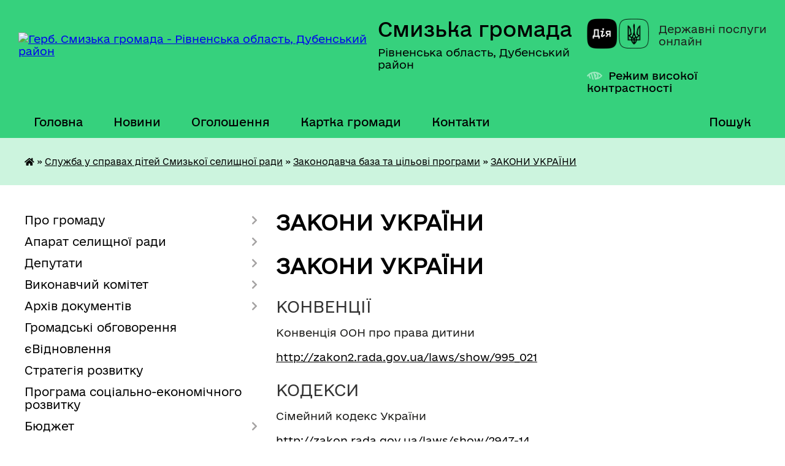

--- FILE ---
content_type: text/html; charset=UTF-8
request_url: https://smyzka-gromada.gov.ua/zakoni-ukraini-11-15-02-30-08-2021/
body_size: 16643
content:
<!DOCTYPE html>
<html lang="uk">
<head>
	<!--[if IE]><meta http-equiv="X-UA-Compatible" content="IE=edge"><![endif]-->
	<meta charset="utf-8">
	<meta name="viewport" content="width=device-width, initial-scale=1">
	<!--[if IE]><script>
		document.createElement('header');
		document.createElement('nav');
		document.createElement('main');
		document.createElement('section');
		document.createElement('article');
		document.createElement('aside');
		document.createElement('footer');
		document.createElement('figure');
		document.createElement('figcaption');
	</script><![endif]-->
	<title>ЗАКОНИ УКРАЇНИ | Смизька громада Рівненська область, Дубенський район</title>
	<meta name="description" content="ЗАКОНИ УКРАЇНИ  КОНВЕНЦІЇ  Конвенція ООН про права дитини  http://zakon2.rada.gov.ua/laws/show/995_021  КОДЕКСИ  Сімейний кодекс України  http://zakon.rada.gov.ua/laws/show/2947-14  Цивільний кодекс України  http://zakon2.ra">
	<meta name="keywords" content="ЗАКОНИ, УКРАЇНИ, |, Смизька, громада, Рівненська, область,, Дубенський, район">

	
		<meta property="og:image" content="https://rada.info/upload/users_files/04385391/gerb/path35_1.png">
					
		<link rel="apple-touch-icon" sizes="57x57" href="https://gromada.org.ua/apple-icon-57x57.png">
	<link rel="apple-touch-icon" sizes="60x60" href="https://gromada.org.ua/apple-icon-60x60.png">
	<link rel="apple-touch-icon" sizes="72x72" href="https://gromada.org.ua/apple-icon-72x72.png">
	<link rel="apple-touch-icon" sizes="76x76" href="https://gromada.org.ua/apple-icon-76x76.png">
	<link rel="apple-touch-icon" sizes="114x114" href="https://gromada.org.ua/apple-icon-114x114.png">
	<link rel="apple-touch-icon" sizes="120x120" href="https://gromada.org.ua/apple-icon-120x120.png">
	<link rel="apple-touch-icon" sizes="144x144" href="https://gromada.org.ua/apple-icon-144x144.png">
	<link rel="apple-touch-icon" sizes="152x152" href="https://gromada.org.ua/apple-icon-152x152.png">
	<link rel="apple-touch-icon" sizes="180x180" href="https://gromada.org.ua/apple-icon-180x180.png">
	<link rel="icon" type="image/png" sizes="192x192"  href="https://gromada.org.ua/android-icon-192x192.png">
	<link rel="icon" type="image/png" sizes="32x32" href="https://gromada.org.ua/favicon-32x32.png">
	<link rel="icon" type="image/png" sizes="96x96" href="https://gromada.org.ua/favicon-96x96.png">
	<link rel="icon" type="image/png" sizes="16x16" href="https://gromada.org.ua/favicon-16x16.png">
	<link rel="manifest" href="https://gromada.org.ua/manifest.json">
	<meta name="msapplication-TileColor" content="#ffffff">
	<meta name="msapplication-TileImage" content="https://gromada.org.ua/ms-icon-144x144.png">
	<meta name="theme-color" content="#ffffff">
	
	
		<meta name="robots" content="">
	
    	<link rel="stylesheet" href="https://cdnjs.cloudflare.com/ajax/libs/font-awesome/5.9.0/css/all.min.css" integrity="sha512-q3eWabyZPc1XTCmF+8/LuE1ozpg5xxn7iO89yfSOd5/oKvyqLngoNGsx8jq92Y8eXJ/IRxQbEC+FGSYxtk2oiw==" crossorigin="anonymous" referrerpolicy="no-referrer" />

    <link rel="preload" href="//gromada.org.ua/themes/diia/css/styles_vip.css?v=2.45" as="style">
	<link rel="stylesheet" href="//gromada.org.ua/themes/diia/css/styles_vip.css?v=2.45">
	
	<link rel="stylesheet" href="//gromada.org.ua/themes/diia/css/3901/theme_vip.css?v=1769307893">
		<!--[if lt IE 9]>
	<script src="https://oss.maxcdn.com/html5shiv/3.7.2/html5shiv.min.js"></script>
	<script src="https://oss.maxcdn.com/respond/1.4.2/respond.min.js"></script>
	<![endif]-->
	<!--[if gte IE 9]>
	<style type="text/css">
		.gradient { filter: none; }
	</style>
	<![endif]-->

</head>
<body class="">

	<a href="#top_menu" class="skip-link link" aria-label="Перейти до головного меню (Alt+1)" accesskey="1">Перейти до головного меню (Alt+1)</a>
	<a href="#left_menu" class="skip-link link" aria-label="Перейти до бічного меню (Alt+2)" accesskey="2">Перейти до бічного меню (Alt+2)</a>
    <a href="#main_content" class="skip-link link" aria-label="Перейти до головного вмісту (Alt+3)" accesskey="3">Перейти до текстового вмісту (Alt+3)</a>




			
	<div class="wrapper">
		<header>
			<div class="header_wrap">
				<div class="flex">					
					<div class="sitename">
						<div class="logo">
							<a href="https://smyzka-gromada.gov.ua/" id="logo" aria-hidden="true" tabindex="-1" class="form_2">
								<img src="https://rada.info/upload/users_files/04385391/gerb/path35_1.png" alt="Герб. Смизька громада - Рівненська область, Дубенський район">
							</a>
						</div>						
						<a href="https://smyzka-gromada.gov.ua/" class="title">
							<span class="slogan_1">Смизька громада</span>
							<span class="slogan_2">Рівненська область, Дубенський район</span>
						</a>
					</div>
					<div class="diia_logo_and_sitename">
						<div class="gov_ua_block">
							<a class="diia" href="https://diia.gov.ua/" target="_blank" rel="nofollow" title="Державні послуги онлайн"><img src="//gromada.org.ua/themes/diia/img/diia_logo.png" alt="Логотип Diia"></a>
							<span>Державні послуги<br>онлайн</span>
						</div>
												<div class="alt_link">
							<a href="#" rel="nofollow" aria-current="false" onclick="return set_special('f6a087179c541bc1714899e8844c72ab5186dde9');">Режим високої контрастності</a>
						</div>
											</div>
				</div>				
				<section class="top_nav" aria-label="Головне меню">
					<nav class="main_menu" id="top_menu">
						<ul>
														<li class="">
								<a href="https://smyzka-gromada.gov.ua/main/"><span>Головна</span></a>
																							</li>
														<li class="">
								<a href="https://smyzka-gromada.gov.ua/news/"><span>Новини</span></a>
																							</li>
														<li class="">
								<a href="https://smyzka-gromada.gov.ua/more_news/"><span>Оголошення</span></a>
																							</li>
														<li class="">
								<a href="https://smyzka-gromada.gov.ua/structure/"><span>Картка громади</span></a>
																							</li>
														<li class="">
								<a href="https://smyzka-gromada.gov.ua/feedback/"><span>Контакти</span></a>
																							</li>
																				</ul>
					</nav>
					&nbsp;
					<button class="menu-button" id="open-button"><i class="fas fa-bars"></i> Меню сайту</button>
					<a href="https://smyzka-gromada.gov.ua/search/" rel="nofollow" class="search_button" title="Перейти на сторінку пошуку">Пошук</a>
				</section>
				
			</div>
		</header>
				
		<nav class="bread_crumbs" aria-label="Навігаційний ланцюжок">
		<div  xmlns:v="http://rdf.data-vocabulary.org/#"><a href="https://smyzka-gromada.gov.ua/" title="Головна сторінка"><i class="fas fa-home"></i></a> &raquo; <a href="https://smyzka-gromada.gov.ua/sluzhba-u-spravah-ditej-smizkoi-selischnoi-radi-11-07-07-30-08-2021/">Служба у справах дітей Смизької селищної ради</a> &raquo; <a href="https://smyzka-gromada.gov.ua/zakonodavcha-baza-ta-cilovi-programi-11-14-28-30-08-2021/">Законодавча база та цільові програми</a> &raquo; <a href="https://smyzka-gromada.gov.ua/zakoni-ukraini-11-15-02-30-08-2021/" aria-current="page">ЗАКОНИ УКРАЇНИ</a> </div>
	</nav>
	
	<section class="center_block">
		<div class="row">
			<div class="grid-30 fr">
				<aside>
				
										
					<nav class="sidebar_menu" id="left_menu" aria-label="Бічне меню">
						<ul>
														<li class=" has-sub">
								<a href="javascript:;"><span>Про громаду</span></a>
																<button role="button" onclick="return show_next_level(this);" aria-expanded="false" aria-label="Показати підменю"></button>
																								<ul>
																		<li class=" has-sub">
										<a href="javascript:;"><span>Історія громади</span></a>
																				<button role="button" onclick="return show_next_level(this);" aria-expanded="false" aria-label="Показати підменю"></button>
																														<ul>
																						<li><a href="https://smyzka-gromada.gov.ua/istorichna-dovidka-13-26-15-24-11-2021/"><span>Історична довідка</span></a></li>
																						<li><a href="https://smyzka-gromada.gov.ua/geroi-nashogo-kraju-13-11-26-29-04-2020/"><span>Герої нашого краю</span></a></li>
																						<li><a href="https://smyzka-gromada.gov.ua/istorichni-podii-13-11-46-29-04-2020/"><span>Описи історичних подій</span></a></li>
																																</ul>
																			</li>
																		<li class=" has-sub">
										<a href="javascript:;"><span>Паспорт громади</span></a>
																				<button role="button" onclick="return show_next_level(this);" aria-expanded="false" aria-label="Показати підменю"></button>
																														<ul>
																						<li><a href="https://smyzka-gromada.gov.ua/2025-14-28-46-09-06-2025/"><span>2025</span></a></li>
																						<li><a href="https://smyzka-gromada.gov.ua/2021-14-57-04-22-11-2021/"><span>2021</span></a></li>
																						<li><a href="https://smyzka-gromada.gov.ua/2020-14-56-48-22-11-2021/"><span>2020</span></a></li>
																																</ul>
																			</li>
																										</ul>
															</li>
														<li class=" has-sub">
								<a href="javascript:;"><span>Апарат селищної ради</span></a>
																<button role="button" onclick="return show_next_level(this);" aria-expanded="false" aria-label="Показати підменю"></button>
																								<ul>
																		<li class="">
										<a href="https://smyzka-gromada.gov.ua/shtatnij-rozpis-15-11-00-22-11-2021/"><span>Штатний розпис</span></a>
																													</li>
																		<li class=" has-sub">
										<a href="https://smyzka-gromada.gov.ua/kerivnictvo-15-11-28-22-11-2021/"><span>Керівництво</span></a>
																				<button role="button" onclick="return show_next_level(this);" aria-expanded="false" aria-label="Показати підменю"></button>
																														<ul>
																						<li><a href="https://smyzka-gromada.gov.ua/selischnij-golova-15-13-22-22-11-2021/"><span>Селищний голова</span></a></li>
																						<li><a href="https://smyzka-gromada.gov.ua/sekretar-selischnoi-radi-15-13-42-22-11-2021/"><span>Секретар селищної ради</span></a></li>
																						<li><a href="https://smyzka-gromada.gov.ua/zastupnik-selischnogo-golovi-z-pitan-diyalnosti-vikonavchih-organiv-radi-15-14-06-22-11-2021/"><span>Заступник селищного голови з питань діяльності виконавчих органів ради</span></a></li>
																						<li><a href="https://smyzka-gromada.gov.ua/starosta-selischnoi-radi-15-14-22-22-11-2021/"><span>Староста селищної ради</span></a></li>
																						<li><a href="https://smyzka-gromada.gov.ua/grafik-osobistogo-prijomu-gromadyan-15-58-50-07-10-2021/"><span>Графік особистого прийому громадян</span></a></li>
																																</ul>
																			</li>
																		<li class="">
										<a href="https://smyzka-gromada.gov.ua/plan-roboti-selischnoi-radi-15-11-51-22-11-2021/"><span>План роботи селищної ради</span></a>
																													</li>
																		<li class=" has-sub">
										<a href="javascript:;"><span>Заробітна плата</span></a>
																				<button role="button" onclick="return show_next_level(this);" aria-expanded="false" aria-label="Показати підменю"></button>
																														<ul>
																						<li><a href="https://smyzka-gromada.gov.ua/2021-rik-15-17-55-22-11-2021/"><span>2021 рік</span></a></li>
																						<li><a href="https://smyzka-gromada.gov.ua/2022-rik-15-47-04-04-01-2022/"><span>2022 рік</span></a></li>
																																</ul>
																			</li>
																										</ul>
															</li>
														<li class=" has-sub">
								<a href="javascript:;"><span>Депутати</span></a>
																<button role="button" onclick="return show_next_level(this);" aria-expanded="false" aria-label="Показати підменю"></button>
																								<ul>
																		<li class="">
										<a href="https://smyzka-gromada.gov.ua/deputati-smizkoi-selischnoi-radi-viii-sklikannya-14-47-23-22-11-2021/"><span>Депутати Смизької селищної ради VIII скликання</span></a>
																													</li>
																		<li class="">
										<a href="https://smyzka-gromada.gov.ua/postijni-komisii-smizkoi-selischnoi-radi-14-48-06-22-11-2021/"><span>Постійні комісії Смизької селищної ради</span></a>
																													</li>
																		<li class="">
										<a href="https://smyzka-gromada.gov.ua/reglament-14-48-33-22-11-2021/"><span>Регламент</span></a>
																													</li>
																		<li class="">
										<a href="https://smyzka-gromada.gov.ua/teritorialna-viborcha-komisiya-smizkoi-selischnoi-radi-11-50-42-18-09-2020/"><span>Територіальна виборча комісія Смизької селищної ради</span></a>
																													</li>
																										</ul>
															</li>
														<li class=" has-sub">
								<a href="javascript:;"><span>Виконавчий комітет</span></a>
																<button role="button" onclick="return show_next_level(this);" aria-expanded="false" aria-label="Показати підменю"></button>
																								<ul>
																		<li class="">
										<a href="https://smyzka-gromada.gov.ua/sklad-vikonavchogo-komitetu-15-23-36-22-11-2021/"><span>Склад виконавчого комітету</span></a>
																													</li>
																		<li class="">
										<a href="https://smyzka-gromada.gov.ua/polozhennya-ta-reglament-vikonavchogo-komitetu-15-23-51-22-11-2021/"><span>Положення та регламент виконавчого комітету</span></a>
																													</li>
																										</ul>
															</li>
														<li class=" has-sub">
								<a href="https://smyzka-gromada.gov.ua/docs/"><span>Архів документів</span></a>
																<button role="button" onclick="return show_next_level(this);" aria-expanded="false" aria-label="Показати підменю"></button>
																								<ul>
																		<li class="">
										<a href="https://smyzka-gromada.gov.ua/kolektivni-dogovori-komunalnih-zakladiv-smizkoi-selischnoi-radi-14-12-52-30-09-2022/"><span>Колективні договори комунальних закладів Смизької селищної ради</span></a>
																													</li>
																										</ul>
															</li>
														<li class="">
								<a href="https://smyzka-gromada.gov.ua/gromadski-obgovorennya-14-39-35-22-11-2021/"><span>Громадські обговорення</span></a>
																							</li>
														<li class="">
								<a href="https://smyzka-gromada.gov.ua/evidnovlennya-09-07-56-18-08-2025/"><span>єВідновлення</span></a>
																							</li>
														<li class="">
								<a href="https://smyzka-gromada.gov.ua/strategiya-rozvitku-14-52-53-22-11-2021/"><span>Стратегія розвитку</span></a>
																							</li>
														<li class="">
								<a href="https://smyzka-gromada.gov.ua/programa-socialnoekonomichnogo-rozvitku-15-30-29-22-11-2021/"><span>Програма соціально-економічного розвитку</span></a>
																							</li>
														<li class=" has-sub">
								<a href="https://smyzka-gromada.gov.ua/bjudzhet-11-36-05-20-04-2017/"><span>Бюджет</span></a>
																<button role="button" onclick="return show_next_level(this);" aria-expanded="false" aria-label="Показати підменю"></button>
																								<ul>
																		<li class=" has-sub">
										<a href="https://smyzka-gromada.gov.ua/2025-07-59-43-15-01-2025/"><span>2025</span></a>
																				<button role="button" onclick="return show_next_level(this);" aria-expanded="false" aria-label="Показати підменю"></button>
																														<ul>
																						<li><a href="https://smyzka-gromada.gov.ua/pasporti-bjudzhetnih-program-08-00-27-15-01-2025/"><span>Паспорти бюджетних програм</span></a></li>
																																</ul>
																			</li>
																		<li class=" has-sub">
										<a href="https://smyzka-gromada.gov.ua/2024-12-53-47-02-02-2024/"><span>2024</span></a>
																				<button role="button" onclick="return show_next_level(this);" aria-expanded="false" aria-label="Показати підменю"></button>
																														<ul>
																						<li><a href="https://smyzka-gromada.gov.ua/pasporti-bjudzhetnih-program-12-54-45-02-02-2024/"><span>Паспорти бюджетних програм</span></a></li>
																																</ul>
																			</li>
																		<li class=" has-sub">
										<a href="https://smyzka-gromada.gov.ua/2023-10-29-07-23-01-2023/"><span>2023</span></a>
																				<button role="button" onclick="return show_next_level(this);" aria-expanded="false" aria-label="Показати підменю"></button>
																														<ul>
																						<li><a href="https://smyzka-gromada.gov.ua/pasporti-10-29-44-23-01-2023/"><span>Паспорти</span></a></li>
																																</ul>
																			</li>
																		<li class=" has-sub">
										<a href="https://smyzka-gromada.gov.ua/2022-15-47-34-04-01-2022/"><span>2022</span></a>
																				<button role="button" onclick="return show_next_level(this);" aria-expanded="false" aria-label="Показати підменю"></button>
																														<ul>
																						<li><a href="https://smyzka-gromada.gov.ua/pasporti-08-29-20-04-02-2022/"><span>Паспорти</span></a></li>
																						<li><a href="https://smyzka-gromada.gov.ua/miscevi-podatki-ta-zbori-11-26-57-16-02-2022/"><span>Місцеві податки та збори</span></a></li>
																																</ul>
																			</li>
																		<li class=" has-sub">
										<a href="https://smyzka-gromada.gov.ua/2021-10-58-16-15-04-2021/"><span>2021</span></a>
																				<button role="button" onclick="return show_next_level(this);" aria-expanded="false" aria-label="Показати підменю"></button>
																														<ul>
																						<li><a href="https://smyzka-gromada.gov.ua/miscevi-podatki-ta-zbori-14-51-26-22-11-2021/"><span>Місцеві податки та збори</span></a></li>
																																</ul>
																			</li>
																		<li class="">
										<a href="https://smyzka-gromada.gov.ua/2020-08-22-43-13-12-2019/"><span>2020</span></a>
																													</li>
																		<li class="">
										<a href="https://smyzka-gromada.gov.ua/2019-11-01-40-03-07-2019/"><span>2019</span></a>
																													</li>
																		<li class="">
										<a href="https://smyzka-gromada.gov.ua/2018-15-57-41-31-01-2018/"><span>2018</span></a>
																													</li>
																		<li class="">
										<a href="https://smyzka-gromada.gov.ua/2017-15-58-11-31-01-2018/"><span>2017</span></a>
																													</li>
																										</ul>
															</li>
														<li class=" has-sub">
								<a href="https://smyzka-gromada.gov.ua/proekti-regulyatornih-aktiv-08-17-57-28-04-2021/"><span>Регуляторна політика</span></a>
																<button role="button" onclick="return show_next_level(this);" aria-expanded="false" aria-label="Показати підменю"></button>
																								<ul>
																		<li class="">
										<a href="https://smyzka-gromada.gov.ua/dijuchi-regulyatorni-akti-08-42-48-04-11-2021/"><span>Діючі регуляторні акти</span></a>
																													</li>
																		<li class=" has-sub">
										<a href="https://smyzka-gromada.gov.ua/proekti-regulyatornih-aktiv-08-43-09-04-11-2021/"><span>Проєкти регуляторних актів</span></a>
																				<button role="button" onclick="return show_next_level(this);" aria-expanded="false" aria-label="Показати підменю"></button>
																														<ul>
																						<li><a href="https://smyzka-gromada.gov.ua/2022-10-01-19-19-04-2022/"><span>2023</span></a></li>
																						<li><a href="https://smyzka-gromada.gov.ua/2024-08-32-42-11-05-2023/"><span>2024</span></a></li>
																						<li><a href="https://smyzka-gromada.gov.ua/2025-14-53-54-05-03-2024/"><span>2025</span></a></li>
																						<li><a href="https://smyzka-gromada.gov.ua/2026-16-03-15-18-03-2025/"><span>2026</span></a></li>
																																</ul>
																			</li>
																		<li class=" has-sub">
										<a href="javascript:;"><span>Плани регуляторної діяльності</span></a>
																				<button role="button" onclick="return show_next_level(this);" aria-expanded="false" aria-label="Показати підменю"></button>
																														<ul>
																						<li><a href="https://smyzka-gromada.gov.ua/2021-15-34-58-22-11-2021/"><span>2021</span></a></li>
																						<li><a href="https://smyzka-gromada.gov.ua/2022-15-35-20-22-11-2021/"><span>2022</span></a></li>
																																</ul>
																			</li>
																		<li class=" has-sub">
										<a href="https://smyzka-gromada.gov.ua/miscevi-podatki-ta-zbori-09-42-59-18-07-2022/"><span>Податки та збори</span></a>
																				<button role="button" onclick="return show_next_level(this);" aria-expanded="false" aria-label="Показати підменю"></button>
																														<ul>
																						<li><a href="https://smyzka-gromada.gov.ua/2023-09-43-15-18-07-2022/"><span>2023</span></a></li>
																						<li><a href="https://smyzka-gromada.gov.ua/2025-14-59-07-04-02-2025/"><span>2025</span></a></li>
																																</ul>
																			</li>
																										</ul>
															</li>
														<li class=" has-sub">
								<a href="javascript:;"><span>ЦНАП</span></a>
																<button role="button" onclick="return show_next_level(this);" aria-expanded="false" aria-label="Показати підменю"></button>
																								<ul>
																		<li class="">
										<a href="https://smyzka-gromada.gov.ua/novini-ta-ogoloshennya-15-40-05-22-11-2021/"><span>Новини та оголошення</span></a>
																													</li>
																		<li class="">
										<a href="https://smyzka-gromada.gov.ua/informaciya-pro-cnap-15-40-29-22-11-2021/"><span>Інформація про ЦНАП</span></a>
																													</li>
																		<li class="">
										<a href="https://smyzka-gromada.gov.ua/perelik-poslug-15-40-51-22-11-2021/"><span>Перелік послуг</span></a>
																													</li>
																		<li class="">
										<a href="https://smyzka-gromada.gov.ua/poslugi-onlajn-13-58-17-10-04-2023/"><span>Послуги онлайн</span></a>
																													</li>
																										</ul>
															</li>
														<li class=" has-sub">
								<a href="javascript:;"><span>КЗ «Центр надання соціальних послуг»</span></a>
																<button role="button" onclick="return show_next_level(this);" aria-expanded="false" aria-label="Показати підменю"></button>
																								<ul>
																		<li class="">
										<a href="https://smyzka-gromada.gov.ua/informaciya-pro-kz-cnsp-15-53-25-22-11-2021/"><span>Інформація про КЗ «ЦНСП»</span></a>
																													</li>
																		<li class="">
										<a href="https://smyzka-gromada.gov.ua/perelik-poslug-15-54-30-22-11-2021/"><span>Перелік послуг</span></a>
																													</li>
																		<li class="">
										<a href="https://smyzka-gromada.gov.ua/komunalnij-zaklad-centr-nadannya-socialnih-poslug-smizkoi-selischnoi-radi-11-15-51-10-06-2021/"><span>Новини та оголошення</span></a>
																													</li>
																										</ul>
															</li>
														<li class="active has-sub">
								<a href="javascript:;"><span>Служба у справах дітей Смизької селищної ради</span></a>
																<button role="button" onclick="return show_next_level(this);" aria-expanded="false" aria-label="Показати підменю"></button>
																								<ul>
																		<li class="">
										<a href="https://smyzka-gromada.gov.ua/novini-11-24-26-30-08-2021/"><span>Новини та оголошення</span></a>
																													</li>
																		<li class="">
										<a href="https://smyzka-gromada.gov.ua/informaciya-pro-sluzhbu-u-spravah-ditej-15-57-12-22-11-2021/"><span>Інформація про службу у справах дітей</span></a>
																													</li>
																		<li class="">
										<a href="https://smyzka-gromada.gov.ua/komisiya-z-pitan-zahistu-prav-ditini-smizkoi-selischnoi-radi-08-48-59-30-09-2021/"><span>Комісія з питань захисту прав дитини Смизької селищної ради</span></a>
																													</li>
																		<li class="active has-sub">
										<a href="https://smyzka-gromada.gov.ua/zakonodavcha-baza-ta-cilovi-programi-11-14-28-30-08-2021/"><span>Законодавча база та цільові програми</span></a>
																				<button role="button" onclick="return show_next_level(this);" aria-expanded="false" aria-label="Показати підменю"></button>
																														<ul>
																						<li class="active"><a href="https://smyzka-gromada.gov.ua/zakoni-ukraini-11-15-02-30-08-2021/" aria-current="page"><span>ЗАКОНИ УКРАЇНИ</span></a></li>
																						<li><a href="https://smyzka-gromada.gov.ua/postanovi-ta-rozporyadzhennya-11-15-45-30-08-2021/"><span>ПОСТАНОВИ ТА РОЗПОРЯДЖЕННЯ</span></a></li>
																						<li><a href="https://smyzka-gromada.gov.ua/nakazi-11-17-43-30-08-2021/"><span>НАКАЗИ</span></a></li>
																						<li><a href="https://smyzka-gromada.gov.ua/cilovi-programi-11-19-50-30-08-2021/"><span>Цільові програми</span></a></li>
																																</ul>
																			</li>
																		<li class="">
										<a href="https://smyzka-gromada.gov.ua/garyachi-linii-14-58-17-07-08-2024/"><span>Гарячі лінії</span></a>
																													</li>
																										</ul>
															</li>
														<li class=" has-sub">
								<a href="https://smyzka-gromada.gov.ua/komunalni-zakladi-15-30-04-14-04-2021/"><span>Комунальні заклади</span></a>
																<button role="button" onclick="return show_next_level(this);" aria-expanded="false" aria-label="Показати підменю"></button>
																								<ul>
																		<li class=" has-sub">
										<a href="https://smyzka-gromada.gov.ua/komunalnij-zaklad-centr-dityachoi-ta-junackoi-tvorchosti-smizkoi-selischnoi-radi-14-45-53-11-01-2023/"><span>Комунальний заклад "Центр дитячої та юнацької творчості" Смизької селищної ради</span></a>
																				<button role="button" onclick="return show_next_level(this);" aria-expanded="false" aria-label="Показати підменю"></button>
																														<ul>
																						<li><a href="https://smyzka-gromada.gov.ua/novini-ta-ogoloshennya-14-46-19-11-01-2023/"><span>Новини та оголошення</span></a></li>
																						<li><a href="https://smyzka-gromada.gov.ua/administraciya-zakladu-14-46-55-11-01-2023/"><span>Адміністрація закладу</span></a></li>
																						<li><a href="https://smyzka-gromada.gov.ua/prozorist-ta-informacijna-vidkritist-14-47-38-11-01-2023/"><span>Прозорість та інформаційна відкритість</span></a></li>
																						<li><a href="https://smyzka-gromada.gov.ua/finansova-zvitnist-14-47-58-11-01-2023/"><span>Фінансова звітність</span></a></li>
																						<li><a href="https://smyzka-gromada.gov.ua/kontakti-14-48-33-11-01-2023/"><span>Контакти</span></a></li>
																						<li><a href="https://smyzka-gromada.gov.ua/merezha-gurtkiv-14-48-58-11-01-2023/"><span>Мережа гуртків</span></a></li>
																						<li><a href="https://smyzka-gromada.gov.ua/galereya-14-49-48-11-01-2023/"><span>Галерея</span></a></li>
																																</ul>
																			</li>
																										</ul>
															</li>
														<li class=" has-sub">
								<a href="https://smyzka-gromada.gov.ua/dostup-do-publichnoi-informacii-10-00-04-16-07-2018/"><span>Доступ до публічної інформації</span></a>
																<button role="button" onclick="return show_next_level(this);" aria-expanded="false" aria-label="Показати підменю"></button>
																								<ul>
																		<li class="">
										<a href="https://smyzka-gromada.gov.ua/zagalna-informaciya-10-00-38-16-07-2018/"><span>Загальна інформація</span></a>
																													</li>
																		<li class="">
										<a href="https://smyzka-gromada.gov.ua/poryadok-vidshkoduvannya-vitrat-09-32-07-20-07-2018/"><span>Порядок відшкодування витрат</span></a>
																													</li>
																		<li class="">
										<a href="https://smyzka-gromada.gov.ua/zakon-ukraini-pro-dostup-do-publichnoi-informacii-10-04-45-16-07-2018/"><span>Закон України Про доступ до публічної інформації</span></a>
																													</li>
																		<li class="">
										<a href="https://smyzka-gromada.gov.ua/forma-dlya-podannya-informacijnogo-zapitu-vid-fizichnih-osib-v-pismovomu-viglyadi-10-07-40-16-07-2018/"><span>Форма для подання інформаційного запиту від фізичних,юридичних осіб, об'єднань громадян в письмовому вигляді</span></a>
																													</li>
																		<li class="">
										<a href="https://smyzka-gromada.gov.ua/provedennya-perevirki-vidpovidno-do-zakonu-ukraini-pro-ochischennya-vladi-13-49-03-05-08-2021/"><span>Проведення перевірки відповідно до Закону України "Про очищення влади"</span></a>
																													</li>
																		<li class="">
										<a href="https://smyzka-gromada.gov.ua/zviti-schodo-rozglyadu-zapitiv-na-dostup-do-publichnoi-informacii-16-08-39-27-01-2022/"><span>Звіти щодо розгляду запитів на доступ до публічної інформації</span></a>
																													</li>
																										</ul>
															</li>
														<li class="">
								<a href="https://smyzka-gromada.gov.ua/vakansii-16-18-02-13-01-2026/"><span>Вакансії</span></a>
																							</li>
														<li class=" has-sub">
								<a href="https://smyzka-gromada.gov.ua/viddil-osviti-kulturi-turizmu-molodi-i-sportu-08-01-47-30-05-2023/"><span>Відділ освіти, культури, туризму, молоді і спорту</span></a>
																<button role="button" onclick="return show_next_level(this);" aria-expanded="false" aria-label="Показати підменю"></button>
																								<ul>
																		<li class="">
										<a href="https://smyzka-gromada.gov.ua/pro-viddil-11-50-33-30-05-2023/"><span>Про відділ</span></a>
																													</li>
																		<li class=" has-sub">
										<a href="https://smyzka-gromada.gov.ua/zakladi-osviti-12-49-47-30-05-2023/"><span>Заклади освіти</span></a>
																				<button role="button" onclick="return show_next_level(this);" aria-expanded="false" aria-label="Показати підменю"></button>
																														<ul>
																						<li><a href="https://smyzka-gromada.gov.ua/zzso-10-43-35-31-05-2023/"><span>ЗЗСО</span></a></li>
																						<li><a href="https://smyzka-gromada.gov.ua/zdo-10-53-19-31-05-2023/"><span>ЗДО</span></a></li>
																						<li><a href="https://smyzka-gromada.gov.ua/zpo-12-45-40-16-06-2023/"><span>ЗПО</span></a></li>
																																</ul>
																			</li>
																		<li class=" has-sub">
										<a href="https://smyzka-gromada.gov.ua/zakladi-kulturi-12-50-13-30-05-2023/"><span>Культура</span></a>
																				<button role="button" onclick="return show_next_level(this);" aria-expanded="false" aria-label="Показати підменю"></button>
																														<ul>
																						<li><a href="https://smyzka-gromada.gov.ua/kultura-16-31-27-04-07-2023/"><span>Клубні заклади</span></a></li>
																						<li><a href="https://smyzka-gromada.gov.ua/bibliotechna-sistema-16-38-02-04-07-2023/"><span>Бібліотечна система</span></a></li>
																						<li><a href="https://smyzka-gromada.gov.ua/kultura-16-39-06-04-07-2023/"><span>Музична школа</span></a></li>
																						<li><a href="https://smyzka-gromada.gov.ua/kultura-16-39-58-04-07-2023/"><span>Релігійні громади</span></a></li>
																																</ul>
																			</li>
																		<li class="">
										<a href="https://smyzka-gromada.gov.ua/inkljuzivna-osvita-12-50-54-30-05-2023/"><span>Інклюзивна освіта</span></a>
																													</li>
																		<li class=" has-sub">
										<a href="https://smyzka-gromada.gov.ua/dostup-do-publichnoi-informacii-12-54-44-30-05-2023/"><span>Доступ до публічної інформації</span></a>
																				<button role="button" onclick="return show_next_level(this);" aria-expanded="false" aria-label="Показати підменю"></button>
																														<ul>
																						<li><a href="https://smyzka-gromada.gov.ua/planuvannya-roboti-12-55-28-30-05-2023/"><span>Планування роботи</span></a></li>
																						<li><a href="https://smyzka-gromada.gov.ua/polozhennya-pro-viddil-13-24-29-30-05-2023/"><span>Положення про відділ</span></a></li>
																						<li><a href="https://smyzka-gromada.gov.ua/normativni-dokumenti-14-31-12-30-05-2023/"><span>Нормативні документи</span></a></li>
																																</ul>
																			</li>
																		<li class="">
										<a href="https://smyzka-gromada.gov.ua/sport-15-15-58-18-07-2023/"><span>Спорт</span></a>
																													</li>
																		<li class="">
										<a href="https://smyzka-gromada.gov.ua/normativni-dokumenti-13-44-03-30-05-2023/"><span>Нормативні документи</span></a>
																													</li>
																		<li class=" has-sub">
										<a href="https://smyzka-gromada.gov.ua/kadrova-diyalnist-13-45-52-30-05-2023/"><span>Кадрова діяльність</span></a>
																				<button role="button" onclick="return show_next_level(this);" aria-expanded="false" aria-label="Показати підменю"></button>
																														<ul>
																						<li><a href="https://smyzka-gromada.gov.ua/atestaciya-pedagogichnih-pracivnikiv-13-46-21-30-05-2023/"><span>Атестація педагогічних працівників</span></a></li>
																						<li><a href="https://smyzka-gromada.gov.ua/kursova-perepidgotovka-13-53-11-30-05-2023/"><span>Курсова перепідготовка</span></a></li>
																																</ul>
																			</li>
																		<li class="">
										<a href="https://smyzka-gromada.gov.ua/oblik-ditej-09-31-37-31-05-2023/"><span>Облік дітей</span></a>
																													</li>
																		<li class="">
										<a href="https://smyzka-gromada.gov.ua/konkurs-09-39-43-30-05-2023/"><span>Конкурс</span></a>
																													</li>
																		<li class="">
										<a href="https://smyzka-gromada.gov.ua/novini-11-09-08-30-05-2023/"><span>Новини</span></a>
																													</li>
																										</ul>
															</li>
														<li class="">
								<a href="https://smyzka-gromada.gov.ua/konkurs-gromadskih-proektiv-13-58-50-27-09-2019/"><span>Конкурс громадських проектів</span></a>
																							</li>
														<li class=" has-sub">
								<a href="https://smyzka-gromada.gov.ua/socialni-poslugi-13-20-44-20-01-2020/"><span>Соціальний захист</span></a>
																<button role="button" onclick="return show_next_level(this);" aria-expanded="false" aria-label="Показати підменю"></button>
																								<ul>
																		<li class="">
										<a href="https://smyzka-gromada.gov.ua/dorozhnya-karta-dlya-vnutrishno-peremischenih-osib---smizkoi-teritorialnoi-gromadi-13-25-34-07-03-2025/"><span>Для ВПО</span></a>
																													</li>
																										</ul>
															</li>
														<li class=" has-sub">
								<a href="javascript:;"><span>Молодіжна рада</span></a>
																<button role="button" onclick="return show_next_level(this);" aria-expanded="false" aria-label="Показати підменю"></button>
																								<ul>
																		<li class="">
										<a href="https://smyzka-gromada.gov.ua/novini-13-50-57-02-06-2020/"><span>Новини</span></a>
																													</li>
																		<li class="">
										<a href="https://smyzka-gromada.gov.ua/rishennya-ta-protolkoli-13-50-42-02-06-2020/"><span>Рішення та протоколи</span></a>
																													</li>
																		<li class="">
										<a href="https://smyzka-gromada.gov.ua/nashi-proekti-13-51-24-02-06-2020/"><span>Можливості для молоді</span></a>
																													</li>
																										</ul>
															</li>
														<li class=" has-sub">
								<a href="https://smyzka-gromada.gov.ua/rada-vpo-12-06-49-04-08-2023/"><span>Рада ВПО</span></a>
																<button role="button" onclick="return show_next_level(this);" aria-expanded="false" aria-label="Показати підменю"></button>
																								<ul>
																		<li class="">
										<a href="https://smyzka-gromada.gov.ua/novini-ta-ogoloshennya-12-07-31-04-08-2023/"><span>Новини та оголошення</span></a>
																													</li>
																		<li class="">
										<a href="https://smyzka-gromada.gov.ua/rishennya-ta-protokoli-12-07-50-04-08-2023/"><span>Рішення та протоколи</span></a>
																													</li>
																										</ul>
															</li>
														<li class=" has-sub">
								<a href="https://smyzka-gromada.gov.ua/obgruntuvannya-yakisnih-i-tehnichnih-harakteristik-predmetu-zakupivli-08-37-50-28-09-2021/"><span>Закупівлі Смизької селищної ради</span></a>
																<button role="button" onclick="return show_next_level(this);" aria-expanded="false" aria-label="Показати підменю"></button>
																								<ul>
																		<li class=" has-sub">
										<a href="https://smyzka-gromada.gov.ua/obҐruntuvannya-tehnichnih-ta-yakisnih-harakteristik-zakupivli-10-30-56-21-02-2023/"><span>ОБҐРУНТУВАННЯ технічних та якісних характеристик закупівлі</span></a>
																				<button role="button" onclick="return show_next_level(this);" aria-expanded="false" aria-label="Показати підменю"></button>
																														<ul>
																						<li><a href="https://smyzka-gromada.gov.ua/elektrichna-energiya-08-42-44-05-12-2025/"><span>Електрична енергія</span></a></li>
																						<li><a href="https://smyzka-gromada.gov.ua/vlashtuvannya-sistemi-ventilyacii-zahisnoi-sporudi-civilnogo-zahistu-protiradiacijnogo-ukrittya-13-10-48-13-06-2025/"><span>Влаштування системи вентиляції захисної споруди цивільного захисту, протирадіаційного укриття</span></a></li>
																						<li><a href="https://smyzka-gromada.gov.ua/dji-mavic-3-pro-ta-dji-mavic-3t-thermal-13-30-56-11-02-2025/"><span>DJI Mavic 3 Pro та DJI Mavic 3-Т (Thermal)</span></a></li>
																						<li><a href="https://smyzka-gromada.gov.ua/potochnij-remont-oblashtuvannya-zahisnoi-sporudi-civilnogo-zahistu-protiradiacijnogo-ukrittya-№-64820-dk-0212015-454500006-inshi-zavershal-08-31-37-06-03-2025/"><span>Поточний ремонт (облаштування) захисної споруди цивільного захисту, протирадіаційного укриття (№ 64820) ДК 021:2015: 45450000-6 Інші завершальні будівельні роботи</span></a></li>
																						<li><a href="https://smyzka-gromada.gov.ua/vlashtuvannya-sistemi-ventilyacii-zahisnoi-sporudi-civilnogo-zahistu-protiradiacijnogo-ukrittya-21-45-57-05-06-2025/"><span>Влаштування системи вентиляції захисної споруди цивільного захисту, протирадіаційного укриття</span></a></li>
																						<li><a href="https://smyzka-gromada.gov.ua/kvadrokopter-dji-mavic-3-pro-08-17-59-08-05-2025/"><span>Квадрокоптер DJI Mavic 3 Pro</span></a></li>
																						<li><a href="https://smyzka-gromada.gov.ua/dji-mavic-3-pro-ta-dji-mavic-3t-thermal-11-38-57-02-04-2025/"><span>DJI Mavic 3 Pro та DJI Mavic 3-Т (Thermal)</span></a></li>
																						<li><a href="https://smyzka-gromada.gov.ua/kvadrokopter-dji-mavic-3-pro-14-16-12-02-05-2025/"><span>Квадрокоптер DJI Mavic 3 Pro</span></a></li>
																						<li><a href="https://smyzka-gromada.gov.ua/kvadrokopter-dji-mavic-3-pro-10-29-54-29-04-2025/"><span>Квадрокоптер DJI Mavic 3 Pro</span></a></li>
																						<li><a href="https://smyzka-gromada.gov.ua/dji-mavic-3-pro-ta-dji-mavic-3t-thermal-09-52-21-27-03-2025/"><span>DJI Mavic 3 Pro та DJI Mavic 3-Т (Thermal)</span></a></li>
																						<li><a href="https://smyzka-gromada.gov.ua/benzina95-09-50-39-06-02-2025/"><span>Бензин-А95</span></a></li>
																						<li><a href="https://smyzka-gromada.gov.ua/obҐruntuvannya-tehnichnih-ta-yakisnih-harakteristik-zakupivli-elektrichnoi-energii-11-05-46-16-12-2024/"><span>ОБҐРУНТУВАННЯ технічних та якісних характеристик закупівлі електричної енергії,</span></a></li>
																						<li><a href="https://smyzka-gromada.gov.ua/obҐruntuvannya-tehnichnih-ta-yakisnih-harakteristik-zakupivli-elektrichnoi-energii-13-09-55-06-12-2024/"><span>ОБҐРУНТУВАННЯ технічних та якісних характеристик закупівлі електричної енергії</span></a></li>
																						<li><a href="https://smyzka-gromada.gov.ua/potochnij-remont-asfaltovogo-pokrittya-po-vul-d-momotjuka-v-s-bereg-15-10-35-28-07-2023/"><span>Поточний ремонт асфальтового покриття по вул. Д. Момотюка в с. Берег</span></a></li>
																						<li><a href="https://smyzka-gromada.gov.ua/obҐruntuvannya-tehnichnih-ta-yakisnih-harakteristik-predmeta-zakupivli-rozmiru-bjudzhetnogo-priznachennya-ochikuvanoi-vartosti-predmeta-zak-13-40-51-13-02-2023/"><span>«Автобусні зупинки» ДК 021:2015 - 44210000-5 Конструкції та їх частини</span></a></li>
																						<li><a href="https://smyzka-gromada.gov.ua/obҐruntuvannya-tehnichnih-ta-yakisnih-harakteristik-predmeta-zakupivli-rozmiru-bjudzhetnogo-priznachennya-ochikuvanoi-vartosti-predmeta-zak-09-47-08-27-02-2023/"><span>Бензин А-95 (ДК 021:2015 - 09130000-9- Нафта і дистиляти</span></a></li>
																						<li><a href="https://smyzka-gromada.gov.ua/obҐruntuvannya-tehnichnih-ta-yakisnih-harakteristik-predmeta-zakupivli-rozmiru-bjudzhetnogo-priznachennya-ochikuvanoi-vartosti-predmeta-zak-10-04-44-18-04-2023/"><span>Послуги з благоустрою населених пунктів (Поточний ремонт площадок з облаштування автобусних зупинок в населених пунктах селищної ради)</span></a></li>
																						<li><a href="https://smyzka-gromada.gov.ua/obҐruntuvannya-tehnichnih-ta-yakisnih-harakteristik-zakupivli-za-predmetom-elektrichna-energiya-kod-za-dk-0212015-093100005-elektrichna-ene-10-28-51-21-02-2023/"><span>Електрична енергія (код за ДК 021:2015 - 09310000-5 «Електрична енергія»)</span></a></li>
																						<li><a href="https://smyzka-gromada.gov.ua/obҐruntuvannya-tehnichnih-ta-yakisnih-harakteristik-zakupivli-za-predmetom-generatori-po-kodu-dk-0212015-311200003generatori-opriljudnjuets-10-32-48-21-02-2023/"><span>«Генератори по коду ДК 021:2015 31120000-3-Генератори»</span></a></li>
																						<li><a href="https://smyzka-gromada.gov.ua/obҐruntuvannya-tehnichnih-ta-yakisnih-harakteristik-predmeta-zakupivli-rozmiru-bjudzhetnogo-priznachennya-ochikuvanoi-vartosti-predmeta-zak-07-51-04-10-05-2023/"><span>Послуги з благоустрою населених пунктів (Поточний ремонт асфальтового покриття по вул.Дружби, смт.Смига)</span></a></li>
																						<li><a href="https://smyzka-gromada.gov.ua/kontejneri-dlya-smittya-dk-0212015-446100009-cisterni-rezervuari-kontejneri-ta-posudini-visokogo-tisku-15-05-08-28-06-2023/"><span>Контейнери для сміття (ДК 021:2015 - 44610000-9 - Цистерни, резервуари, контейнери та посудини високого тиску)</span></a></li>
																						<li><a href="https://smyzka-gromada.gov.ua/obҐruntuvannya-tehnichnih-ta-yakisnih-harakteristik-zakupivli-elektrichnoi-energii-09-39-56-13-12-2023/"><span>ОБҐРУНТУВАННЯ технічних та якісних характеристик закупівлі електричної енергії</span></a></li>
																						<li><a href="https://smyzka-gromada.gov.ua/fpv-droni-bomberi-dlya-potreb-zsu-09-20-25-10-05-2024/"><span>FPV дрони- бомбери для потреб ЗСУ</span></a></li>
																						<li><a href="https://smyzka-gromada.gov.ua/benzin-a95-11-26-52-18-05-2024/"><span>Бензин А-95</span></a></li>
																																</ul>
																			</li>
																		<li class="">
										<a href="https://smyzka-gromada.gov.ua/peregovorna-procedura-dlya-zakupivli-elektroenergii-08-38-50-28-09-2021/"><span>Переговорна процедура для закупівлі електроенергії</span></a>
																													</li>
																		<li class="">
										<a href="https://smyzka-gromada.gov.ua/vidkriti-torgi-dlya-zakupivli-elektroenergii-08-40-35-28-09-2021/"><span>Відкриті торги для закупівлі електроенергії</span></a>
																													</li>
																		<li class="">
										<a href="https://smyzka-gromada.gov.ua/obgruntuvannya-tehnichnih-ta-yakisnih-harakteristik-zakupivli-za-predmetom-dbn-a2232014-13-54-51-03-11-2021/"><span>Обґрунтування технічних та якісних характеристик закупівлі за предметом ДБН А.2.2-3:2014</span></a>
																													</li>
																		<li class="">
										<a href="https://smyzka-gromada.gov.ua/obgruntuvannya-tehnichnih-ta-yakisnih-harakteristik-zakupivli-za-predmetom-dbn-v262202017-poslugi-z-potochnogo-remontu-pokrivli-dahu-z-vlash-13-44-26-/"><span>Обґрунтування технічних та якісних характеристик закупівлі за предметом ДБН В.2.6.-220:2017 послуги з поточного ремонту покрівлі даху з влаштуванням водозливової системи  будинку культури в смт. Смига                                                  </span></a>
																													</li>
																		<li class="">
										<a href="https://smyzka-gromada.gov.ua/obgruntuvannya-tehnichnih-ta-yakisnih-harakteristik-zakupivli-za-predmetom-elektrichna-energiya-kod-dk-0212015-093100005-elektrichna-energiy-14-46-17-/"><span>Електрична енергія (Код ДК 021:2015 09310000-5 «Електрична енергія»)</span></a>
																													</li>
																		<li class="">
										<a href="https://smyzka-gromada.gov.ua/obgruntuvannya-tehnichnih-ta-yakisnih-harakteristik-zakupivli-za-predmetom-dbn-v262202017-poslugi-z-potochnogo-remontu-pokrivli-dahu-z-vlash-11-41-49-/"><span>Обґрунтування технічних та якісних характеристик закупівлі за предметом ДБН В.2.6.-220:2017 послуги з поточного ремонту покрівлі даху з влаштуванням водозливової системи  будинку культури в смт. Смига                                                  </span></a>
																													</li>
																										</ul>
															</li>
														<li class=" has-sub">
								<a href="https://smyzka-gromada.gov.ua/komunalni-pidpriemstva-08-49-52-02-12-2021/"><span>Комунальне підприємство "Комунальник"</span></a>
																<button role="button" onclick="return show_next_level(this);" aria-expanded="false" aria-label="Показати підменю"></button>
																								<ul>
																		<li class="">
										<a href="https://smyzka-gromada.gov.ua/novini-ta-ogoloshennya-08-47-12-02-12-2021/"><span>Новини та оголошення</span></a>
																													</li>
																		<li class=" has-sub">
										<a href="https://smyzka-gromada.gov.ua/obҐruntuvannya-tehnichnih-ta-yakisnih-harakteristik-zakupivli-14-49-00-22-08-2023/"><span>ОБҐРУНТУВАННЯ  технічних та якісних характеристик закупівлі</span></a>
																				<button role="button" onclick="return show_next_level(this);" aria-expanded="false" aria-label="Показати підменю"></button>
																														<ul>
																						<li><a href="https://smyzka-gromada.gov.ua/vidval-dlya-snigu-3h-pozicijnij-25m-tmatom-12-42-48-15-09-2023/"><span>Відвал для снігу 3-х позиційний (2,5м) ТМ"А.ТОМ</span></a></li>
																						<li><a href="https://smyzka-gromada.gov.ua/kosarka-jansen-agf180abo-ekvivalent-12-43-57-15-09-2023/"><span>Косаркa (JANSEN AGF-180)або еквівалент)</span></a></li>
																						<li><a href="https://smyzka-gromada.gov.ua/smittevoz-zadnogo-zavantazhennya-marka-hidromak-sck15-na-avtomobilnomu-shasi-4-h-2-ford-trucks-model-1833-dc-abo-ekvivalent-z-perednoju-navi-12-45-05-15-09-2023/"><span>Сміттєвоз  заднього завантаження марка HIDRO-MAK SCK-15 на автомобільному шасі 4 х 2 FORD  TRUCKS модель 1833 DC (або еквівалент)  з передньою навіскою</span></a></li>
																						<li><a href="https://smyzka-gromada.gov.ua/generator-dizelnij-12-45-59-15-09-2023/"><span>Генератор дизельний</span></a></li>
																						<li><a href="https://smyzka-gromada.gov.ua/traktornij-prichip-samoskid--2pts5-12-46-50-15-09-2023/"><span>Тракторний причіп самоскид   2ПТС-5</span></a></li>
																						<li><a href="https://smyzka-gromada.gov.ua/traktor-kolisnij-farmer-10286-ukrainskogo-virobnictva-z-perednoju-naviskoju-12-47-44-15-09-2023/"><span>Трактор колісний Farmer 10286 українського виробництва з передньою навіскою.</span></a></li>
																						<li><a href="https://smyzka-gromada.gov.ua/scheporiz-4m130trval-kardannijz-muftojuart5-12-48-52-15-09-2023/"><span>Щепоріз 4м-130ТР=вал карданний(з муфтою)АР,Т5</span></a></li>
																						<li><a href="https://smyzka-gromada.gov.ua/dzherelo-rezervnogo-zhivlennya-generator-dizelnij-14-53-03-22-08-2023/"><span>Джерело резервного живлення (генератор дизельний)</span></a></li>
																																</ul>
																			</li>
																		<li class="">
										<a href="https://smyzka-gromada.gov.ua/tarifi-08-44-53-02-12-2021/"><span>Тарифи на комунальні послуги</span></a>
																													</li>
																		<li class="">
										<a href="https://smyzka-gromada.gov.ua/prozorro-zakupivli-08-45-52-02-12-2021/"><span>Prozorro закупівлі</span></a>
																													</li>
																		<li class="">
										<a href="https://smyzka-gromada.gov.ua/proekti-rishen-08-51-34-02-12-2021/"><span>Проекти рішень</span></a>
																													</li>
																										</ul>
															</li>
														<li class=" has-sub">
								<a href="javascript:;"><span>Цивільний захист</span></a>
																<button role="button" onclick="return show_next_level(this);" aria-expanded="false" aria-label="Показати підменю"></button>
																								<ul>
																		<li class="">
										<a href="https://smyzka-gromada.gov.ua/yak-diyati-u-krizovih-situaciyah-15-34-02-23-02-2022/"><span>Як діяти у кризових ситуаціях</span></a>
																													</li>
																		<li class="">
										<a href="https://smyzka-gromada.gov.ua/plan-reaguvannya-na-nadzvichajni-situacii-15-31-26-23-02-2022/"><span>План реагування на надзвичайні ситуації</span></a>
																													</li>
																		<li class="">
										<a href="https://smyzka-gromada.gov.ua/zahisni-sporudi-civilnogo-zahistu-15-32-23-23-02-2022/"><span>Захисні споруди цивільного захисту</span></a>
																													</li>
																										</ul>
															</li>
														<li class=" has-sub">
								<a href="https://smyzka-gromada.gov.ua/mistobuduvannyaarhitektura-infrastruktura-zhitlovokomunalne-gospodarstvo-energozberezhennya-ta-zemelni-vidnosini-14-00-55-27-01-2022/"><span>Містобудування, архітектура, інфраструктура, житлово-комунальне господарство, енергозбереження та земельні відносини</span></a>
																<button role="button" onclick="return show_next_level(this);" aria-expanded="false" aria-label="Показати підменю"></button>
																								<ul>
																		<li class="">
										<a href="https://smyzka-gromada.gov.ua/bezbarernist-11-09-37-15-09-2025/"><span>Безбар'єрність</span></a>
																													</li>
																		<li class="">
										<a href="https://smyzka-gromada.gov.ua/sakralna-arhitektura-09-41-14-18-04-2022/"><span>Сакральна архітектура</span></a>
																													</li>
																		<li class="">
										<a href="https://smyzka-gromada.gov.ua/ohorona-navkolishnogo-seredovischa-15-21-42-14-02-2022/"><span>Охорона навколишнього середовища</span></a>
																													</li>
																		<li class="">
										<a href="https://smyzka-gromada.gov.ua/pravila-blagoustroju-naselenih-punktiv-smizkoi-selischnoi-radi-10-20-33-02-02-2022/"><span>Правила благоустрою населених пунктів Смизької селищної ради</span></a>
																													</li>
																		<li class=" has-sub">
										<a href="https://smyzka-gromada.gov.ua/generalni-plani-naselenih-punktiv-14-06-56-27-01-2022/"><span>Генеральні плани населених пунктів</span></a>
																				<button role="button" onclick="return show_next_level(this);" aria-expanded="false" aria-label="Показати підменю"></button>
																														<ul>
																						<li><a href="https://smyzka-gromada.gov.ua/smt-smiga-14-07-30-27-01-2022/"><span>смт. Смига</span></a></li>
																						<li><a href="https://smyzka-gromada.gov.ua/selo-stara-mikolaivka-14-07-50-27-01-2022/"><span>село Стара Миколаївка</span></a></li>
																																</ul>
																			</li>
																		<li class="">
										<a href="https://smyzka-gromada.gov.ua/topografichni-plani-naselenih-punktiv-14-14-10-27-01-2022/"><span>Топографічні плани населених пунктів</span></a>
																													</li>
																		<li class=" has-sub">
										<a href="https://smyzka-gromada.gov.ua/detalni-plani-teritorij-14-16-15-27-01-2022/"><span>Детальні плани територій</span></a>
																				<button role="button" onclick="return show_next_level(this);" aria-expanded="false" aria-label="Показати підменю"></button>
																														<ul>
																						<li><a href="https://smyzka-gromada.gov.ua/detalnij-plan-teritorii-zemelnoi-dilyanki-orientovnoju-ploscheju-015-ga-za-mezhami-s-onishkivci-na-teritorii-smizkoi-selischnoi-radi-dubensk-14-21-42-/"><span>Детальний план території земельної ділянки орієнтовною площею 0,15 га за межами с. Онишківці на території Смизької селищної ради Дубенського району Рівненської області</span></a></li>
																						<li><a href="https://smyzka-gromada.gov.ua/detalnij-plan-teritorii-obmezhenij-vuldruzhbi-9-ta-vul-lukrainki-i-prileglimi-teritoriyami-v-mezhah-smtsmiga-orientovnoju-ploscheju-30ga-z-m-14-17-05-/"><span>Детальний план території обмежений вул.Дружби, 9 та вул. Л.Українки і прилеглими територіями в межах смт.Смига, орієнтовною площею 3,0га з метою будівництва індивідуальних гаражів</span></a></li>
																						<li><a href="https://smyzka-gromada.gov.ua/detalnij-plan-teritorii-obmezhenij-vul-druzhba3-ta-vul-dubenska-i-prileglimi-teritoriyami-v-mezhah-smt-smiga-orientovnoju-ploscheju-30-ga-14-20-19-27-/"><span>Детальний план території обмежений вул. Дружба,3 та вул. Дубенська і прилеглими територіями в межах смт Смига, орієнтовною площею 3,0 га</span></a></li>
																																</ul>
																			</li>
																										</ul>
															</li>
													</ul>
						
												
					</nav>

											<h2 class="sidebar_title">Публічні закупівлі</h2>	
<div class="petition_block">

		<p><a href="https://smyzka-gromada.gov.ua/prozorro/" title="Прозорро - державні закупівлі"><img src="//gromada.org.ua/themes/diia/img/prozorro_logo.png?v=2025" alt="Банер - Prozorro"></a></p>
	
	
	
</div>									
											<h2 class="sidebar_title">Особистий кабінет користувача</h2>

<div class="petition_block">

		<div class="alert alert-warning">
		Ви не авторизовані. Для того, щоб мати змогу створювати або підтримувати петиції<br>
		<a href="#auth_petition" class="open-popup add_petition btn btn-yellow btn-small btn-block" style="margin-top: 10px;"><i class="fa fa-user"></i> авторизуйтесь</a>
	</div>
		
			<h2 style="margin: 30px 0;">Система петицій</h2>
		
					<div class="none_petition">Немає петицій, за які можна голосувати</div>
							<p style="margin-bottom: 10px;"><a href="https://smyzka-gromada.gov.ua/all_petitions/" class="btn btn-grey btn-small btn-block"><i class="fas fa-clipboard-list"></i> Всі петиції (18)</a></p>
				
		
	
</div>
					
					
					
											<h2 class="sidebar_title">Звернення до посадовця</h2>

<div class="appeals_block">

	
				
				<p class="appeal_cabinet center"><a href="#auth_person" class="btn btn-yellow alert-link open-popup"><i class="fas fa-unlock-alt"></i> Кабінет посадової особи</a></p>
			
	
</div>					
										<div id="banner_block">

						<p style="text-align:center">&nbsp;</p>

<p style="text-align:center"><span style="font-size:14px;"><strong>Офіційна сторінка в Фейсбук Смизької ТГ</strong></span></p>

<p style="text-align:center"><a rel="nofollow" href="https://www.facebook.com/smyzkaOTG" target="_blank"><img alt="Фото без опису" src="https://rada.info/upload/users_files/04385391/b7389b556f014182951a21727e44804d.gif" style="height: 140px; width: 300px;" /></a></p>

<p style="text-align:center"><a rel="nofollow" href="https://www.facebook.com/profile.php?id=100014465443054"><img alt="Фото без опису" src="https://rada.info/upload/users_files/04385391/36152e8b4a0f76fe034791c168a45afd.png" style="width: 958px; height: 575px;" /></a></p>

<p style="text-align:center"><strong><span style="font-size:14px;">&nbsp;Ютуб канал Смизької ТГ</span></strong></p>

<p style="text-align:center"><a rel="nofollow" href="https://www.youtube.com/channel/UCwix_zns3_G1DiZ-1aZLWuA?view_as=subscriber"><img alt="Фото без опису" src="https://rada.info/upload/users_files/04385391/6330827e47758fa96271955efce882b0.gif" style="width: 284px; height: 112px;" /></a></p>

<p style="text-align:center"><a rel="nofollow" href="http://auc.org.ua"><img alt="Асойіація міст України" src="https://rada.info/upload/users_files/04385391/bdc3212f0f20ed88f27329c36cee82d0.png" style="width: 264px; height: 69px;" /></a></p>

<p style="text-align:center"><a rel="nofollow" href="http://www.president.gov.ua/"><img alt="ПРЕЗИДЕНТ УКРАЇНИ" src="https://gromada.info/upload/images/banner_prezident_262.png" style="height:63px; margin-bottom:2px; width:262px" /></a></p>

<p style="text-align:center"><a rel="nofollow" href="http://www.uamap.org.ua" target="_blank"><img alt="Фото без опису" src="https://rada.info/upload/users_files/04385391/5c398d37414f5e9086c1d0012430c230.jpg" style="height:53px; width:264px" /></a></p>

<p style="text-align:center"><a rel="nofollow" href="https://spending.gov.ua/new/disposers/04385391/agreements" target="_blank"><img alt="Фото без опису" src="https://rada.info/upload/users_files/04385391/6fb713dd742cd954f7267740782f80fb.jpg" style="width: 274px; height: 70px;" /></a></p>

<p style="text-align:center"><a rel="nofollow" href="https://guide.diia.gov.ua"><img alt="Фото без опису" src="https://rada.info/upload/users_files/04385391/07a0e92429d129b4092d61243a4f0309.jpg" style="width: 1024px; height: 680px;" /></a></p>

<p style="text-align:center">&nbsp;</p>

<p style="text-align:center"><img alt="Фото без опису" src="https://rada.info/upload/users_files/04385391/c5032703ba7449cf6129a5aff37d6ef7.png" style="width: 1280px; height: 569px;" /></p>

<p style="text-align:center"><a rel="nofollow" href="https://legalaid.gov.ua/kliyentam/pro-bezoplatnu-pravovu-dopomogu-bpd/"><img alt="Фото без опису" src="https://rada.info/upload/users_files/04385391/b0a4cf15903f0fbee7743db9d876ec7e.png" style="width: 530px; height: 490px;" /></a></p>

<p style="text-align:center"><a rel="nofollow" href="https://www.saveecobot.com/station/24575" target="_blank"><img alt="Фото без опису"  src="https://rada.info/upload/users_files/04385391/0303a9dc67c6f86afadb89de6a544f29.png" style="width: 640px; height: 641px;" /></a></p>

<p style="text-align:center"><a rel="nofollow" href="https://diia.gov.ua">Державні послуги онлайн</a></p>

<p style="text-align:center"><a rel="nofollow" href="https://diia.gov.ua/services/pidpisannya-dokumentiv">Підписання документів</a></p>

<p style="text-align:center"><a rel="nofollow" href="https://business.diia.gov.ua">Дія.Бізнес</a></p>

<p style="text-align:center"><a rel="nofollow" href="https://id.diia.gov.ua">Кабінет громадянина</a></p>

<p style="text-align:center"><a rel="nofollow" href="https://guide.diia.gov.ua">Гід з державних послуг</a></p>
						<div class="clearfix"></div>

						
						<div class="clearfix"></div>

					</div>
				
				</aside>
			</div>
			<div class="grid-70">

				<main id="main_content">

																		<h1>ЗАКОНИ УКРАЇНИ</h1>
    


	

<h1>ЗАКОНИ УКРАЇНИ</h1>

<h2>КОНВЕНЦІЇ</h2>

<p>Конвенція ООН про права дитини</p>

<p><a href="http://zakon2.rada.gov.ua/laws/show/995_021">http://zakon2.rada.gov.ua/laws/show/995_021</a></p>

<h2>КОДЕКСИ</h2>

<p>Сімейний кодекс України</p>

<p><a href="http://zakon.rada.gov.ua/laws/show/2947-14">http://zakon.rada.gov.ua/laws/show/2947-14</a></p>

<p>Цивільний кодекс України</p>

<p><a href="http://zakon2.rada.gov.ua/laws/show/435-15">http://zakon2.rada.gov.ua/laws/show/435-15</a></p>

<p>Цивільний процесуальний кодекс України</p>

<p><a href="http://zakon2.rada.gov.ua/laws/show/1618-15">http://zakon2.rada.gov.ua/laws/show/1618-15</a></p>

<p>Кримінальний кодекс України</p>

<p><a href="http://zakon0.rada.gov.ua/laws/show/2341-14">http://zakon0.rada.gov.ua/laws/show/2341-14</a></p>

<h2>ЗАКОНИ УКРАЇНИ</h2>

<p>1.&nbsp;&nbsp;&nbsp;&nbsp;&nbsp;Закон України від 24.01.1995 року &laquo;Про органи і служби у справах дітей та спеціальні установи для дітей&raquo;&nbsp;</p>

<p><a href="http://zakon4.rada.gov.ua/laws/show/20/95-%D0%B2%D1%80">http://zakon4.rada.gov.ua/laws/show/20/95-%D0%B2%D1%80</a></p>

<p>2.&nbsp;&nbsp;&nbsp;&nbsp;&nbsp;Закон України від 26.04.2001 року &laquo;Про охорону дитинства&raquo;</p>

<p><a href="http://zakon4.rada.gov.ua/laws/show/2402-14">http://zakon4.rada.gov.ua/laws/show/2402-14</a></p>

<p>3.&nbsp;&nbsp;&nbsp;&nbsp;&nbsp;Закон України&nbsp;&laquo;Про запобігання та протидію домашньому насильству&raquo;&nbsp;від 07.12.2017 року №4952;</p>

<p><a href="http://zakon.rada.gov.ua/go/2229-19">http://zakon.rada.gov.ua/go/2229-19</a></p>

<p>4.&nbsp;&nbsp;&nbsp;&nbsp;&nbsp;Закон України від 13.01.2005 року &laquo;Про забезпечення організаційно-правових умов захисту дітей-сиріт та дітей, позбавлених батьківського піклування&raquo;</p>

<p>&nbsp;<a href="http://zakon2.rada.gov.ua/laws/show/2342-15">http://zakon2.rada.gov.ua/laws/show/2342-15</a></p>

<p>5.&nbsp;&nbsp;&nbsp;&nbsp;&nbsp;Закон України &laquo;Про інформацію&raquo;</p>

<p><a href="http://zakon2.rada.gov.ua/laws/show/2657-12">http://zakon2.rada.gov.ua/laws/show/2657-12</a></p>

<p>6.&nbsp;&nbsp;&nbsp;&nbsp;&nbsp;Закон України &laquo;Про звернення громадян&raquo;</p>

<p><a href="http://vlada.pp.ua/goto/aHR0cDovL3pha29uLm5hdS51YS9kb2MvP2NvZGU9MzkzLzk2LSVDMiVEMA==/" target="_blank" rel="nofollow">http://zakon.nau.ua/doc/?code=393/96-%C2%D0</a></p>
<div class="clearfix"></div>

											
				</main>
				
			</div>
			<div class="clearfix"></div>
		</div>
	</section>
	
	
	<footer>
		
		<div class="row">
			<div class="grid-40 socials">
				<p>
					<a href="https://gromada.org.ua/rss/3901/" rel="nofollow" target="_blank" title="RSS-стрічка новин"><i class="fas fa-rss"></i></a>
										<a href="https://smyzka-gromada.gov.ua/feedback/#chat_bot" title="Наша громада в смартфоні"><i class="fas fa-robot"></i></a>
																				<a href="https://www.facebook.com/profile.php?id=100014465443054" rel="nofollow" target="_blank" title="Ми у Фейсбук"><i class="fab fa-facebook-f"></i></a>					<a href="https://www.youtube.com/channel/UCwix_zns3_G1DiZ-1aZLWuA?view_as=subscriber" rel="nofollow" target="_blank" title="Канал Youtube"><i class="fab fa-youtube"></i></a>										<a href="https://smyzka-gromada.gov.ua/sitemap/" title="Мапа сайту"><i class="fas fa-sitemap"></i></a>
				</p>
				<p class="copyright">Смизька громада - 2017-2026 &copy; Весь контент доступний за ліцензією <a href="https://creativecommons.org/licenses/by/4.0/deed.uk" target="_blank" rel="nofollow">Creative Commons Attribution 4.0 International License</a>, якщо не зазначено інше.</p>
			</div>
			<div class="grid-20 developers">
				<a href="https://vlada.ua/" rel="nofollow" target="_blank" title="Посилання на сайт платформи VladaUA"><img src="//gromada.org.ua/themes/diia/img/vlada_online.svg?v=diia" class="svg" alt="Логотип VladaUA"></a><br>
				<span>офіційні сайти &laquo;під ключ&raquo;</span><br>
				для органів державної влади
			</div>
			<div class="grid-40 admin_auth_block">
								<p><a href="#auth_block" class="open-popup" aria-hidden="true" tabindex="-1" title="Вхід в адмін-панель сайту"><i class="fa fa-lock"></i></a></p>
				<p class="sec"><a href="#auth_block" class="open-popup">Вхід для адміністратора</a></p>
				<div id="google_translate_element" style="text-align: left;width: 202px;float: right;margin-top: 13px;"></div>
							</div>
			<div class="clearfix"></div>
		</div>

	</footer>
	</div>

		
	




<a href="#" id="Go_Top" style="display: none;"><i class="fas fa-angle-up"></i></a>
<a href="#" id="Go_Top2" style="display: none;"><i class="fas fa-angle-up"></i></a>

<script type="text/javascript" src="//gromada.org.ua/themes/diia/js/jquery-3.6.0.min.js"></script>
<script type="text/javascript" src="//gromada.org.ua/themes/diia/js/jquery-migrate-3.3.2.min.js"></script>
<script type="text/javascript" src="//gromada.org.ua/themes/diia/js/current_device.js?v=1.1"></script>
<script type="text/javascript" src="//gromada.org.ua/themes/diia/js/flickity.pkgd.min.js"></script>
<script type="text/javascript" src="//gromada.org.ua/themes/diia/js/flickity-imagesloaded.js"></script>
<script type="text/javascript">
	$(document).ready(function(){
		$(".main-carousel .carousel-cell.not_first").css("display", "block");
	});
</script>
<script type="text/javascript" src="//gromada.org.ua/themes/diia/js/icheck.min.js"></script>
<script type="text/javascript" src="//gromada.org.ua/themes/diia/js/superfish.min.js?v=2"></script>



<script type="text/javascript" src="//gromada.org.ua/themes/diia/js/functions_unpack.js?v=3.51"></script>
<script type="text/javascript" src="//gromada.org.ua/themes/diia/js/hoverIntent.js"></script>
<script type="text/javascript" src="//gromada.org.ua/themes/diia/js/jquery.magnific-popup.min.js?v=1.15"></script>
<script type="text/javascript" src="//gromada.org.ua/themes/diia/js/jquery.mask.min.js"></script>


	


<script type="text/javascript" src="//translate.google.com/translate_a/element.js?cb=googleTranslateElementInit"></script>
<script type="text/javascript">
	function googleTranslateElementInit() {
		new google.translate.TranslateElement({
			pageLanguage: 'uk',
			includedLanguages: 'de,en,es,fr,pl,hu,bg,ro,da,lt',
			layout: google.translate.TranslateElement.InlineLayout.SIMPLE,
			gaTrack: true,
			gaId: 'UA-71656986-1'
		}, 'google_translate_element');
	}
</script>

<script>
  (function(i,s,o,g,r,a,m){i["GoogleAnalyticsObject"]=r;i[r]=i[r]||function(){
  (i[r].q=i[r].q||[]).push(arguments)},i[r].l=1*new Date();a=s.createElement(o),
  m=s.getElementsByTagName(o)[0];a.async=1;a.src=g;m.parentNode.insertBefore(a,m)
  })(window,document,"script","//www.google-analytics.com/analytics.js","ga");

  ga("create", "UA-71656986-1", "auto");
  ga("send", "pageview");

</script>

<script async
src="https://www.googletagmanager.com/gtag/js?id=UA-71656986-2"></script>
<script>
   window.dataLayer = window.dataLayer || [];
   function gtag(){dataLayer.push(arguments);}
   gtag("js", new Date());

   gtag("config", "UA-71656986-2");
</script>



<div style="display: none;">
								<div id="get_gromada_ban" class="dialog-popup s">

	<div class="logo"><img src="//gromada.org.ua/themes/diia/img/logo.svg" class="svg"></div>
    <h4>Код для вставки на сайт</h4>
	
    <div class="form-group">
        <img src="//gromada.org.ua/gromada_orgua_88x31.png">
    </div>
    <div class="form-group">
        <textarea id="informer_area" class="form-control"><a href="https://gromada.org.ua/" target="_blank"><img src="https://gromada.org.ua/gromada_orgua_88x31.png" alt="Gromada.org.ua - веб сайти діючих громад України" /></a></textarea>
    </div>
	
</div>			<div id="auth_block" class="dialog-popup s" role="dialog" aria-modal="true" aria-labelledby="auth_block_label">

	<div class="logo"><img src="//gromada.org.ua/themes/diia/img/logo.svg" class="svg"></div>
    <h4 id="auth_block_label">Вхід для адміністратора</h4>
    <form action="//gromada.org.ua/n/actions/" method="post">

		
        
        <div class="form-group">
            <label class="control-label" for="login">Логін: <span>*</span></label>
            <input type="text" class="form-control" name="login" id="login" value="" autocomplete="username" required>
        </div>
        <div class="form-group">
            <label class="control-label" for="password">Пароль: <span>*</span></label>
            <input type="password" class="form-control" name="password" id="password" value="" autocomplete="current-password" required>
        </div>
        <div class="form-group center">
            <input type="hidden" name="object_id" value="3901">
			<input type="hidden" name="back_url" value="https://smyzka-gromada.gov.ua/zakoni-ukraini-11-15-02-30-08-2021/">
            <button type="submit" class="btn btn-yellow" name="pAction" value="login_as_admin_temp">Авторизуватись</button>
        </div>
		

    </form>

</div>


			
						
								<div id="email_voting" class="dialog-popup m">

	<div class="logo"><img src="//gromada.org.ua/themes/diia/img/logo.svg" class="svg"></div>
    <h4>Онлайн-опитування: </h4>

    <form action="//gromada.org.ua/n/actions/" method="post" enctype="multipart/form-data">

        <div class="alert alert-warning">
            <strong>Увага!</strong> З метою уникнення фальсифікацій Ви маєте підтвердити свій голос через E-Mail
        </div>

		
        <div class="form-group">
            <label class="control-label" for="voting_email">E-Mail: <span>*</span></label>
            <input type="email" class="form-control" name="email" id="voting_email" value="" required>
        </div>
		

        <div class="form-group center">
            <input type="hidden" name="voting_id" value="">
			
            <input type="hidden" name="answer_id" id="voting_anser_id" value="">
			<input type="hidden" name="back_url" value="https://smyzka-gromada.gov.ua/zakoni-ukraini-11-15-02-30-08-2021/">
			
            <button type="submit" name="pAction" value="get_voting" class="btn btn-yellow">Підтвердити голос</button> <a href="#" class="btn btn-grey close-popup">Скасувати</a>
        </div>

    </form>

</div>


		<div id="result_voting" class="dialog-popup m">

	<div class="logo"><img src="//gromada.org.ua/themes/diia/img/logo.svg" class="svg"></div>
    <h4>Результати опитування</h4>

    <h3 id="voting_title"></h3>

    <canvas id="voting_diagram"></canvas>
    <div id="voting_results"></div>

    <div class="form-group center">
        <a href="#voting" class="open-popup btn btn-yellow"><i class="far fa-list-alt"></i> Всі опитування</a>
    </div>

</div>		
												<div id="voting_confirmed" class="dialog-popup s">

	<div class="logo"><img src="//gromada.org.ua/themes/diia/img/logo.svg" class="svg"></div>
    <h4>Дякуємо!</h4>

    <div class="alert alert-success">Ваш голос було зараховано</div>

</div>

		
				<div id="add_appeal" class="dialog-popup m">

	<div class="logo"><img src="//gromada.org.ua/themes/diia/img/logo.svg" class="svg"></div>
    <h4>Форма подання електронного звернення</h4>

	
    	

    <form action="//gromada.org.ua/n/actions/" method="post" enctype="multipart/form-data">

        <div class="alert alert-info">
            <div class="row">
                <div class="grid-30">
                    <img src="" id="add_appeal_photo">
                </div>
                <div class="grid-70">
                    <div id="add_appeal_title"></div>
                    <div id="add_appeal_posada"></div>
                    <div id="add_appeal_details"></div>
                </div>
                <div class="clearfix"></div>
            </div>
        </div>

		
        <div class="row">
            <div class="grid-100">
                <div class="form-group">
                    <label for="add_appeal_name" class="control-label">Ваше прізвище, ім'я та по батькові: <span>*</span></label>
                    <input type="text" class="form-control" id="add_appeal_name" name="name" value="" required>
                </div>
            </div>
            <div class="grid-50">
                <div class="form-group">
                    <label for="add_appeal_email" class="control-label">Email: <span>*</span></label>
                    <input type="email" class="form-control" id="add_appeal_email" name="email" value="" required>
                </div>
            </div>
            <div class="grid-50">
                <div class="form-group">
                    <label for="add_appeal_phone" class="control-label">Контактний телефон:</label>
                    <input type="tel" class="form-control" id="add_appeal_phone" name="phone" value="">
                </div>
            </div>
            <div class="grid-100">
                <div class="form-group">
                    <label for="add_appeal_adress" class="control-label">Адреса проживання: <span>*</span></label>
                    <textarea class="form-control" id="add_appeal_adress" name="adress" required></textarea>
                </div>
            </div>
            <div class="clearfix"></div>
        </div>

        <hr>

        <div class="row">
            <div class="grid-100">
                <div class="form-group">
                    <label for="add_appeal_text" class="control-label">Текст звернення: <span>*</span></label>
                    <textarea rows="7" class="form-control" id="add_appeal_text" name="text" required></textarea>
                </div>
            </div>
            <div class="grid-100">
                <div class="form-group">
                    <label>
                        <input type="checkbox" name="public" value="y">
                        Публічне звернення (відображатиметься на сайті)
                    </label>
                </div>
            </div>
            <div class="grid-100">
                <div class="form-group">
                    <label>
                        <input type="checkbox" name="confirmed" value="y" required>
                        надаю згоду на обробку персональних даних
                    </label>
                </div>
            </div>
            <div class="clearfix"></div>
        </div>
		

        <div class="form-group center">
			
            <input type="hidden" name="deputat_id" id="add_appeal_id" value="">
			<input type="hidden" name="back_url" value="https://smyzka-gromada.gov.ua/zakoni-ukraini-11-15-02-30-08-2021/">
			
            <button type="submit" name="pAction" value="add_appeal_from_vip" class="btn btn-yellow">Подати звернення</button>
        </div>

    </form>

</div>


		
										<div id="auth_person" class="dialog-popup s">

	<div class="logo"><img src="//gromada.org.ua/themes/diia/img/logo.svg" class="svg"></div>
    <h4>Авторизація в системі електронних звернень</h4>
    <form action="//gromada.org.ua/n/actions/" method="post">

		
        
        <div class="form-group">
            <label class="control-label" for="person_login">Email посадової особи: <span>*</span></label>
            <input type="email" class="form-control" name="person_login" id="person_login" value="" autocomplete="off" required>
        </div>
        <div class="form-group">
            <label class="control-label" for="person_password">Пароль: <span>*</span> <small>(надає адміністратор сайту)</small></label>
            <input type="password" class="form-control" name="person_password" id="person_password" value="" autocomplete="off" required>
        </div>
		
        <div class="form-group center">
			
            <input type="hidden" name="object_id" value="3901">
			<input type="hidden" name="back_url" value="https://smyzka-gromada.gov.ua/zakoni-ukraini-11-15-02-30-08-2021/">
			
            <button type="submit" class="btn btn-yellow" name="pAction" value="login_as_person">Авторизуватись</button>
        </div>

    </form>

</div>


					
							<div id="auth_petition" class="dialog-popup s">

	<div class="logo"><img src="//gromada.org.ua/themes/diia/img/logo.svg" class="svg"></div>
    <h4>Авторизація в системі електронних петицій</h4>
    <form action="//gromada.org.ua/n/actions/" method="post">

		
        
        <div class="form-group">
            <input type="email" class="form-control" name="petition_login" id="petition_login" value="" placeholder="Email: *" autocomplete="off" required>
        </div>
        <div class="form-group">
            <input type="password" class="form-control" name="petition_password" id="petition_password" placeholder="Пароль: *" value="" autocomplete="off" required>
        </div>
		
        <div class="form-group center">
            <input type="hidden" name="petition_id" value="">
			
            <input type="hidden" name="gromada_id" value="3901">
			<input type="hidden" name="back_url" value="https://smyzka-gromada.gov.ua/zakoni-ukraini-11-15-02-30-08-2021/">
			
            <button type="submit" class="btn btn-yellow" name="pAction" value="login_as_petition">Авторизуватись</button>
        </div>
        			<div class="form-group" style="text-align: center;">
				Забулись пароль? <a class="open-popup" href="#forgot_password">Система відновлення пароля</a>
			</div>
			<div class="form-group" style="text-align: center;">
				Ще не зареєстровані? <a class="open-popup" href="#reg_petition">Реєстрація</a>
			</div>
		
    </form>

</div>


							<div id="reg_petition" class="dialog-popup">

	<div class="logo"><img src="//gromada.org.ua/themes/diia/img/logo.svg" class="svg"></div>
    <h4>Реєстрація в системі електронних петицій</h4>
	
	<div class="alert alert-danger">
		<p>Зареєструватись можна буде лише після того, як громада підключить на сайт систему електронної ідентифікації. Наразі очікуємо підключення до ID.gov.ua. Вибачте за тимчасові незручності</p>
	</div>
	
    	
	<p>Вже зареєстровані? <a class="open-popup" href="#auth_petition">Увійти</a></p>

</div>


				<div id="forgot_password" class="dialog-popup s">

	<div class="logo"><img src="//gromada.org.ua/themes/diia/img/logo.svg" class="svg"></div>
    <h4>Відновлення забутого пароля</h4>
    <form action="//gromada.org.ua/n/actions/" method="post">

		
        
        <div class="form-group">
            <input type="email" class="form-control" name="forgot_email" value="" placeholder="Email зареєстрованого користувача" required>
        </div>	
		
        <div class="form-group">
			<img id="forgot_img_captcha" src="//gromada.org.ua/upload/pre_captcha.png">
		</div>
		
        <div class="form-group">
            <label class="control-label" for="forgot_captcha">Результат арифм. дії: <span>*</span></label>
            <input type="text" class="form-control" name="forgot_captcha" id="forgot_captcha" value="" style="max-width: 120px; margin: 0 auto;" required>
        </div>
		
        <div class="form-group center">
			
            <input type="hidden" name="gromada_id" value="3901">
			<input type="hidden" name="captcha_code" id="forgot_captcha_code" value="17757fb0b5c9cb7fddedfbf5bbcf2297">
			
            <button type="submit" class="btn btn-yellow" name="pAction" value="forgot_password_from_gromada">Відновити пароль</button>
        </div>
        <div class="form-group center">
			Згадали авторизаційні дані? <a class="open-popup" href="#auth_petition">Авторизуйтесь</a>
		</div>

    </form>

</div>

<script type="text/javascript">
    $(document).ready(function() {
        
		$("#forgot_img_captcha").on("click", function() {
			var captcha_code = $("#forgot_captcha_code").val();
			var current_url = document.location.protocol +"//"+ document.location.hostname + document.location.pathname;
			$("#forgot_img_captcha").attr("src", "https://vlada.ua/ajax/?gAction=get_captcha_code&cc="+captcha_code+"&cu="+current_url+"&"+Math.random());
			return false;
		});
		
		
				
		
		
    });
</script>							
																										
	</div>
</body>
</html>